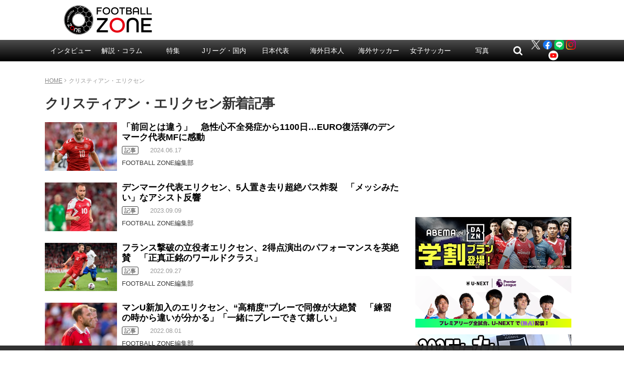

--- FILE ---
content_type: text/html; charset=utf-8
request_url: https://www.google.com/recaptcha/api2/aframe
body_size: 251
content:
<!DOCTYPE HTML><html><head><meta http-equiv="content-type" content="text/html; charset=UTF-8"></head><body><script nonce="N0ZyATwYpJZ2ZWBdmkDEQw">/** Anti-fraud and anti-abuse applications only. See google.com/recaptcha */ try{var clients={'sodar':'https://pagead2.googlesyndication.com/pagead/sodar?'};window.addEventListener("message",function(a){try{if(a.source===window.parent){var b=JSON.parse(a.data);var c=clients[b['id']];if(c){var d=document.createElement('img');d.src=c+b['params']+'&rc='+(localStorage.getItem("rc::a")?sessionStorage.getItem("rc::b"):"");window.document.body.appendChild(d);sessionStorage.setItem("rc::e",parseInt(sessionStorage.getItem("rc::e")||0)+1);localStorage.setItem("rc::h",'1769819086851');}}}catch(b){}});window.parent.postMessage("_grecaptcha_ready", "*");}catch(b){}</script></body></html>

--- FILE ---
content_type: application/javascript; charset=utf-8
request_url: https://fundingchoicesmessages.google.com/f/AGSKWxU5xGuOYYfSaCu_OZNz8rwabaAyO9CcUdWQR9CXqamNi2ApUH0wWosWBZo_EkAddZTy4nF2JD9Zu4_-4Heq-pJyN-md4jnLqPtiLkc8LDcCiU-1q_7ZcmDIjnNk9F9278XWzq8KLMtIk9WjB1Dk4d6Uy_apkJYk6DG6rot2JG3LOj6HI1JGSKEAsgJP/_/adw2./ad-boxes-_org_ad._skybannerview./ad_serve.
body_size: -1286
content:
window['64bf871b-a792-428c-b72f-89c43f0d651c'] = true;

--- FILE ---
content_type: application/javascript; charset=utf-8
request_url: https://fundingchoicesmessages.google.com/f/AGSKWxWo4-YkdhQEI1HfLTfGp1NUzMUMm2_IFBWAXnabWolZTo_gOhM4jYd3T4JB24Otw-9Gsl4_E4CDBS5RoXLl5pfVJh4VFYM62iTvSdMHA-sYn9KfsVowxeB-a2Bu_CTVTg7Degt4CA==?fccs=W251bGwsbnVsbCxudWxsLG51bGwsbnVsbCxudWxsLFsxNzY5ODE5MDg2LDYyMzAwMDAwMF0sbnVsbCxudWxsLG51bGwsW251bGwsWzcsMTksNiwxNV0sbnVsbCxudWxsLG51bGwsbnVsbCxudWxsLG51bGwsbnVsbCxudWxsLG51bGwsMV0sImh0dHBzOi8vd3d3LmZvb3RiYWxsLXpvbmUubmV0L2FyY2hpdmVzL3RhZy8lRTMlODIlQUYlRTMlODMlQUElRTMlODIlQjklRTMlODMlODYlRTMlODIlQTMlRTMlODIlQTIlRTMlODMlQjMlRTMlODMlQkIlRTMlODIlQTglRTMlODMlQUElRTMlODIlQUYlRTMlODIlQkIlRTMlODMlQjMiLG51bGwsW1s4LCJGZjBSR0hUdW44SSJdLFs5LCJlbi1VUyJdLFsxNiwiWzEsMSwxXSJdLFsyNiwiMTAiXSxbMTksIjIiXSxbMTcsIlswXSJdLFsyNCwiIl0sWzI1LCJbWzMxMDgyMjUzXV0iXSxbMjksImZhbHNlIl0sWzI4LCJbbnVsbCxbbnVsbCwxLFsxNzY5ODE5MDg2LDQyMjQzNjAwMF0sMF1dIl1dXQ
body_size: 174
content:
if (typeof __googlefc.fcKernelManager.run === 'function') {"use strict";this.default_ContributorServingResponseClientJs=this.default_ContributorServingResponseClientJs||{};(function(_){var window=this;
try{
var rp=function(a){this.A=_.t(a)};_.u(rp,_.J);var sp=function(a){this.A=_.t(a)};_.u(sp,_.J);sp.prototype.getWhitelistStatus=function(){return _.F(this,2)};var tp=function(a){this.A=_.t(a)};_.u(tp,_.J);var up=_.ed(tp),vp=function(a,b,c){this.B=a;this.j=_.A(b,rp,1);this.l=_.A(b,_.Qk,3);this.F=_.A(b,sp,4);a=this.B.location.hostname;this.D=_.Fg(this.j,2)&&_.O(this.j,2)!==""?_.O(this.j,2):a;a=new _.Qg(_.Rk(this.l));this.C=new _.eh(_.q.document,this.D,a);this.console=null;this.o=new _.np(this.B,c,a)};
vp.prototype.run=function(){if(_.O(this.j,3)){var a=this.C,b=_.O(this.j,3),c=_.gh(a),d=new _.Wg;b=_.hg(d,1,b);c=_.C(c,1,b);_.kh(a,c)}else _.hh(this.C,"FCNEC");_.pp(this.o,_.A(this.l,_.De,1),this.l.getDefaultConsentRevocationText(),this.l.getDefaultConsentRevocationCloseText(),this.l.getDefaultConsentRevocationAttestationText(),this.D);_.qp(this.o,_.F(this.F,1),this.F.getWhitelistStatus());var e;a=(e=this.B.googlefc)==null?void 0:e.__executeManualDeployment;a!==void 0&&typeof a==="function"&&_.Uo(this.o.G,
"manualDeploymentApi")};var wp=function(){};wp.prototype.run=function(a,b,c){var d;return _.v(function(e){d=up(b);(new vp(a,d,c)).run();return e.return({})})};_.Uk(7,new wp);
}catch(e){_._DumpException(e)}
}).call(this,this.default_ContributorServingResponseClientJs);
// Google Inc.

//# sourceURL=/_/mss/boq-content-ads-contributor/_/js/k=boq-content-ads-contributor.ContributorServingResponseClientJs.en_US.Ff0RGHTun8I.es5.O/d=1/exm=ad_blocking_detection_executable,frequency_controls_updater_executable,kernel_loader,loader_js_executable,monetization_cookie_state_migration_initialization_executable/ed=1/rs=AJlcJMwj_NGSDs7Ec5ZJCmcGmg-e8qljdw/m=cookie_refresh_executable
__googlefc.fcKernelManager.run('\x5b\x5b\x5b7,\x22\x5b\x5bnull,\\\x22football-zone.net\\\x22,\\\x22AKsRol_PMwhY0MMiVAHCaYY3Hx3-RsmZ6x7P-Nk6cA37rpZ2TRgtjEKrQ6ZG7xx__4LMrdUvM5tms4w90x5WHki4YoW1r-K_dkxKQZPr3qA8GjpVNUjEbu25X9oSwd6zKpMX4fO_me9j4vSe8Ek7oDrWYu5ApQLdgQ\\\\u003d\\\\u003d\\\x22\x5d,null,\x5b\x5bnull,null,null,\\\x22https:\/\/fundingchoicesmessages.google.com\/f\/AGSKWxVBvr1_ODh-x6blv95hxrXxYqthjjWSar5hGu121cXoS-Fzr9_SjEAb5XIU2rk_Ty8Sk8RKX4FvGf5koa3uySxuj7PEZITsG99CbVzPoTyCOsmFmKRehs7SltD-V-ft6BbExI2fNg\\\\u003d\\\\u003d\\\x22\x5d,null,null,\x5bnull,null,null,\\\x22https:\/\/fundingchoicesmessages.google.com\/el\/AGSKWxUNyynaiv6LB_U3-vOaWwziTVR9iuEtpRado3_f0uosGDZD-XvgnmjisdFkG1vN9VYgEM_ckPIn9UtwWE45vX3miTvoyuMNnyonR_hWEHSwbV5iw9r61odHJ5BW7KsOpDz0nONl8g\\\\u003d\\\\u003d\\\x22\x5d,null,\x5bnull,\x5b7,19,6,15\x5d,null,null,null,null,null,null,null,null,null,1\x5d\x5d,\x5b3,1\x5d\x5d\x22\x5d\x5d,\x5bnull,null,null,\x22https:\/\/fundingchoicesmessages.google.com\/f\/AGSKWxWWIwgxBvtp516bcXQS74A65P_7mCxXLnTbVBAvDPFZexrETAWDS3_v3oC00bxGR3bx3PLYckYQMXYaB-bTsEFgz92R_5mrrvQXXGICaJBd1gQBu5ilkYyA-y4bcwhyZNA8EcCaDg\\u003d\\u003d\x22\x5d\x5d');}